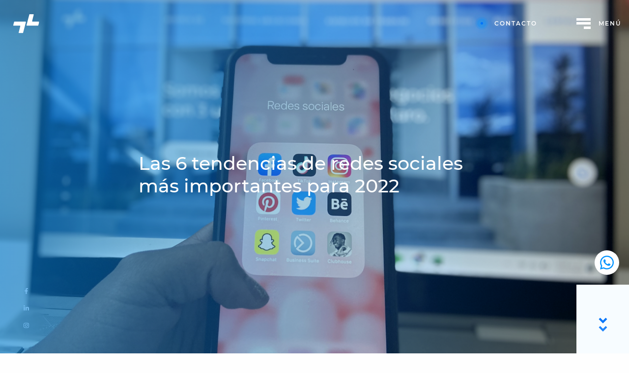

--- FILE ---
content_type: text/html; charset=UTF-8
request_url: https://gpd-businesscenter.com/las-6-tendencias-de-redes-sociales-mas-importantes-para-2022/
body_size: 12440
content:
<!DOCTYPE html>
<html lang="es">
<head>
        <meta charset="UTF-8">
    <meta name="keywords" content="">
    <meta name="author" content="Edgar Olivas Guzmán">
    <meta name="viewport" content="width=device-width, initial-scale=1">
    <meta http-equiv="X-UA-Compatible" content="IE=edge" />
    
    <!-- BASIC OG -->
    <meta name="keywords" content="Renta de oficinas queretaro, Renta de oficinas, Work spaces queretaro, Work spaces, Meeting room queretaro, Salas de juntas, Oficinas virtuales queretaro, Oficinas virtuales, Coworking, Coworking querétaro, Oficinas todo incluido queretaro, Oficinas todo incluido, Renta sala de juntas queretaro, Networking queretaro, Networking, Oficinas amuebladas, Oficinas amuebladas querétaro" />
    <meta name="copyright" content="GPD">
    <meta name="language" content="ES">
    <meta name="robots" content="index,follow" />
    <meta name="author" content="Canalla Agency | Alejandro Villagomez (jandrovr) | Edgar Olivas Guzmán (TankDesing) | Pamela Perez (Pam)">
    <meta name="url" content="https://gpd-businesscenter.com/">
    <meta name="identifier-URL" content="https://gpd-businesscenter.com/">
    <meta name="revisit-after" content="1 days">
    <meta name="coverage" content="Worldwide">
    <meta name="distribution" content="Global">
    <meta name="rating" content="General">
    <!-- BASIC OG -->

    <!-- Verification Facebook -->
    <meta name="facebook-domain-verification" content="zx6zcpel7a3o516v0s0j842flpkog9" />
    <!-- Verification Facebook -->
        
    <!-- Facebook Pixel Code -->
    
	<!-- ChatO -->
	<!--
	<script src="https://studio.thegurucompany.com/assets/modules/channel-web/inject.js"></script>
	<script>
	window.chatoWebChat.init({
		host: 'https://studio.thegurucompany.com',
		botId: 'gpdv2',
		showConversationsButton: false,
		enableTranscriptDownload: false,
		enableReset: false,
		extraStylesheet: '/assets/modules/channel-web/gpd.css',
		botName: 'GPD'
	});
	</script>
	-->
    <noscript><img height="1" width="1" style="display:none"
    src="https://www.facebook.com/tr?id=221054512977495&ev=PageView&noscript=1"
    /></noscript>
    <!-- End Facebook Pixel Code -->

    <!-- WHATSAPP -->
    <meta property="og:image"          content="https://gpd-businesscenter.com/wp-content/uploads/2022/01/IMG_1026-150x150.png" />
    <meta property="og:image:alt"      content="" />
    <meta property="og:image:width"    content="300" />
    <meta property="og:image:height"   content="300" />
    <!-- WHATSAPP -->

    <link rel="apple-touch-icon" sizes="180x180" href="https://gpd-businesscenter.com/favicon/apple-touch-icon.png">
    <link rel="icon" type="image/png" sizes="32x32" href="https://gpd-businesscenter.com/favicon/favicon-32x32.png">
    <link rel="icon" type="image/png" sizes="16x16" href="https://gpd-businesscenter.com/favicon/favicon-16x16.png">
    <link rel="mask-icon" href="https://gpd-businesscenter.com/favicon/safari-pinned-tab.svg" color="#f0a288">
    <link rel="shortcut icon" href="https://gpd-businesscenter.com/favicon/favicon.ico">
    <link rel="manifest" href="https://gpd-businesscenter.com/favicon/site.webmanifest"> 
    <meta name="msapplication-TileColor" content="#ffffff">
    <meta name="msapplication-config" content="https://gpd-businesscenter.com/favicon/browserconfig.xml">
    <meta name="theme-color" content="#ffffff">
    
	
	<meta name='robots' content='index, follow, max-image-preview:large, max-snippet:-1, max-video-preview:-1' />
	
	
	<!-- This site is optimized with the Yoast SEO plugin v20.1 - https://yoast.com/wordpress/plugins/seo/ -->
	<link media="all" href="https://gpd-businesscenter.com/wp-content/cache/autoptimize/css/autoptimize_debdb6e3de23c0972b0f027488869f74.css" rel="stylesheet"><title>GPD Bussiness Center | blog | Las 6 tendencias de redes sociales más importantes para 2022</title>
	<link rel="canonical" href="https://gpd-businesscenter.com/las-6-tendencias-de-redes-sociales-mas-importantes-para-2022/" />
	<meta property="og:locale" content="es_MX" />
	<meta property="og:type" content="article" />
	<meta property="og:title" content="GPD Bussiness Center | blog | Las 6 tendencias de redes sociales más importantes para 2022" />
	<meta property="og:description" content="Sabemos que actualmente las redes sociales deben estar dentro de nuestra estrategia de marketing y este nuevo año se espera una gran evolución..." />
	<meta property="og:url" content="https://gpd-businesscenter.com/las-6-tendencias-de-redes-sociales-mas-importantes-para-2022/" />
	<meta property="og:site_name" content="GPD Bussiness Center" />
	<meta property="article:publisher" content="https://www.facebook.com/GPDBusinessCenter/" />
	<meta property="article:published_time" content="2022-01-14T19:03:23+00:00" />
	<meta property="article:modified_time" content="2022-01-14T19:05:47+00:00" />
	<meta property="og:image" content="https://gpd-businesscenter.com/wp-content/uploads/2022/01/IMG_1026-1024x755.png" />
	<meta property="og:image:width" content="1024" />
	<meta property="og:image:height" content="755" />
	<meta property="og:image:type" content="image/png" />
	<meta name="author" content="EditorGPD" />
	<meta name="twitter:card" content="summary_large_image" />
	<meta name="twitter:creator" content="@gpd_businessc" />
	<meta name="twitter:site" content="@gpd_businessc" />
	<meta name="twitter:label1" content="Escrito por" />
	<meta name="twitter:data1" content="EditorGPD" />
	<meta name="twitter:label2" content="Tiempo de lectura" />
	<meta name="twitter:data2" content="4 minutos" />
	<script type="application/ld+json" class="yoast-schema-graph">{"@context":"https://schema.org","@graph":[{"@type":"WebPage","@id":"https://gpd-businesscenter.com/las-6-tendencias-de-redes-sociales-mas-importantes-para-2022/","url":"https://gpd-businesscenter.com/las-6-tendencias-de-redes-sociales-mas-importantes-para-2022/","name":"GPD Bussiness Center | blog | Las 6 tendencias de redes sociales más importantes para 2022","isPartOf":{"@id":"https://gpd-businesscenter.com/#website"},"primaryImageOfPage":{"@id":"https://gpd-businesscenter.com/las-6-tendencias-de-redes-sociales-mas-importantes-para-2022/#primaryimage"},"image":{"@id":"https://gpd-businesscenter.com/las-6-tendencias-de-redes-sociales-mas-importantes-para-2022/#primaryimage"},"thumbnailUrl":"https://gpd-businesscenter.com/wp-content/uploads/2022/01/IMG_1026.png","datePublished":"2022-01-14T19:03:23+00:00","dateModified":"2022-01-14T19:05:47+00:00","author":{"@id":"https://gpd-businesscenter.com/#/schema/person/ddbb45bff80a9663c6d9b6cca9b61ace"},"breadcrumb":{"@id":"https://gpd-businesscenter.com/las-6-tendencias-de-redes-sociales-mas-importantes-para-2022/#breadcrumb"},"inLanguage":"es","potentialAction":[{"@type":"ReadAction","target":["https://gpd-businesscenter.com/las-6-tendencias-de-redes-sociales-mas-importantes-para-2022/"]}]},{"@type":"ImageObject","inLanguage":"es","@id":"https://gpd-businesscenter.com/las-6-tendencias-de-redes-sociales-mas-importantes-para-2022/#primaryimage","url":"https://gpd-businesscenter.com/wp-content/uploads/2022/01/IMG_1026.png","contentUrl":"https://gpd-businesscenter.com/wp-content/uploads/2022/01/IMG_1026.png","width":3424,"height":2525},{"@type":"BreadcrumbList","@id":"https://gpd-businesscenter.com/las-6-tendencias-de-redes-sociales-mas-importantes-para-2022/#breadcrumb","itemListElement":[{"@type":"ListItem","position":1,"name":"Home","item":"https://gpd-businesscenter.com/"},{"@type":"ListItem","position":2,"name":"Las 6 tendencias de redes sociales más importantes para 2022"}]},{"@type":"WebSite","@id":"https://gpd-businesscenter.com/#website","url":"https://gpd-businesscenter.com/","name":"GPD Bussiness Center","description":"GPD Business Center Renta de Oficinas Físicas, Oficinas Virtuales y Salas de Juntas Premium en Querétaro. Contamos con 3 ubicaciones en las mejores zonas de Querétaro ANTEA, CENTRAL PARK Y BERNARDO QUINTANA.","potentialAction":[{"@type":"SearchAction","target":{"@type":"EntryPoint","urlTemplate":"https://gpd-businesscenter.com/?s={search_term_string}"},"query-input":"required name=search_term_string"}],"inLanguage":"es"},{"@type":"Person","@id":"https://gpd-businesscenter.com/#/schema/person/ddbb45bff80a9663c6d9b6cca9b61ace","name":"EditorGPD","image":{"@type":"ImageObject","inLanguage":"es","@id":"https://gpd-businesscenter.com/#/schema/person/image/","url":"https://secure.gravatar.com/avatar/9eae354b44cf4e0aa2120e59fbae34ee490235251836ae42eda1dbf557212df2?s=96&d=mm&r=g","contentUrl":"https://secure.gravatar.com/avatar/9eae354b44cf4e0aa2120e59fbae34ee490235251836ae42eda1dbf557212df2?s=96&d=mm&r=g","caption":"EditorGPD"},"url":"https://gpd-businesscenter.com/author/editorgpd/"}]}</script>
	<!-- / Yoast SEO plugin. -->


<link rel="alternate" type="application/rss+xml" title="GPD Bussiness Center &raquo; Feed" href="https://gpd-businesscenter.com/feed/" />
<link rel="alternate" type="application/rss+xml" title="GPD Bussiness Center &raquo; RSS de los comentarios" href="https://gpd-businesscenter.com/comments/feed/" />
<link rel="alternate" type="application/rss+xml" title="GPD Bussiness Center &raquo; Las 6 tendencias de redes sociales más importantes para 2022 RSS de los comentarios" href="https://gpd-businesscenter.com/las-6-tendencias-de-redes-sociales-mas-importantes-para-2022/feed/" />
		<!-- This site uses the Google Analytics by MonsterInsights plugin v9.11.1 - Using Analytics tracking - https://www.monsterinsights.com/ -->
							<script src="//www.googletagmanager.com/gtag/js?id=G-LN3QKJ18JR"  data-cfasync="false" data-wpfc-render="false" async></script>
			<script data-cfasync="false" data-wpfc-render="false">
				var mi_version = '9.11.1';
				var mi_track_user = true;
				var mi_no_track_reason = '';
								var MonsterInsightsDefaultLocations = {"page_location":"https:\/\/gpd-businesscenter.com\/las-6-tendencias-de-redes-sociales-mas-importantes-para-2022\/"};
								if ( typeof MonsterInsightsPrivacyGuardFilter === 'function' ) {
					var MonsterInsightsLocations = (typeof MonsterInsightsExcludeQuery === 'object') ? MonsterInsightsPrivacyGuardFilter( MonsterInsightsExcludeQuery ) : MonsterInsightsPrivacyGuardFilter( MonsterInsightsDefaultLocations );
				} else {
					var MonsterInsightsLocations = (typeof MonsterInsightsExcludeQuery === 'object') ? MonsterInsightsExcludeQuery : MonsterInsightsDefaultLocations;
				}

								var disableStrs = [
										'ga-disable-G-LN3QKJ18JR',
									];

				/* Function to detect opted out users */
				function __gtagTrackerIsOptedOut() {
					for (var index = 0; index < disableStrs.length; index++) {
						if (document.cookie.indexOf(disableStrs[index] + '=true') > -1) {
							return true;
						}
					}

					return false;
				}

				/* Disable tracking if the opt-out cookie exists. */
				if (__gtagTrackerIsOptedOut()) {
					for (var index = 0; index < disableStrs.length; index++) {
						window[disableStrs[index]] = true;
					}
				}

				/* Opt-out function */
				function __gtagTrackerOptout() {
					for (var index = 0; index < disableStrs.length; index++) {
						document.cookie = disableStrs[index] + '=true; expires=Thu, 31 Dec 2099 23:59:59 UTC; path=/';
						window[disableStrs[index]] = true;
					}
				}

				if ('undefined' === typeof gaOptout) {
					function gaOptout() {
						__gtagTrackerOptout();
					}
				}
								window.dataLayer = window.dataLayer || [];

				window.MonsterInsightsDualTracker = {
					helpers: {},
					trackers: {},
				};
				if (mi_track_user) {
					function __gtagDataLayer() {
						dataLayer.push(arguments);
					}

					function __gtagTracker(type, name, parameters) {
						if (!parameters) {
							parameters = {};
						}

						if (parameters.send_to) {
							__gtagDataLayer.apply(null, arguments);
							return;
						}

						if (type === 'event') {
														parameters.send_to = monsterinsights_frontend.v4_id;
							var hookName = name;
							if (typeof parameters['event_category'] !== 'undefined') {
								hookName = parameters['event_category'] + ':' + name;
							}

							if (typeof MonsterInsightsDualTracker.trackers[hookName] !== 'undefined') {
								MonsterInsightsDualTracker.trackers[hookName](parameters);
							} else {
								__gtagDataLayer('event', name, parameters);
							}
							
						} else {
							__gtagDataLayer.apply(null, arguments);
						}
					}

					__gtagTracker('js', new Date());
					__gtagTracker('set', {
						'developer_id.dZGIzZG': true,
											});
					if ( MonsterInsightsLocations.page_location ) {
						__gtagTracker('set', MonsterInsightsLocations);
					}
										__gtagTracker('config', 'G-LN3QKJ18JR', {"forceSSL":"true","link_attribution":"true"} );
										window.gtag = __gtagTracker;										(function () {
						/* https://developers.google.com/analytics/devguides/collection/analyticsjs/ */
						/* ga and __gaTracker compatibility shim. */
						var noopfn = function () {
							return null;
						};
						var newtracker = function () {
							return new Tracker();
						};
						var Tracker = function () {
							return null;
						};
						var p = Tracker.prototype;
						p.get = noopfn;
						p.set = noopfn;
						p.send = function () {
							var args = Array.prototype.slice.call(arguments);
							args.unshift('send');
							__gaTracker.apply(null, args);
						};
						var __gaTracker = function () {
							var len = arguments.length;
							if (len === 0) {
								return;
							}
							var f = arguments[len - 1];
							if (typeof f !== 'object' || f === null || typeof f.hitCallback !== 'function') {
								if ('send' === arguments[0]) {
									var hitConverted, hitObject = false, action;
									if ('event' === arguments[1]) {
										if ('undefined' !== typeof arguments[3]) {
											hitObject = {
												'eventAction': arguments[3],
												'eventCategory': arguments[2],
												'eventLabel': arguments[4],
												'value': arguments[5] ? arguments[5] : 1,
											}
										}
									}
									if ('pageview' === arguments[1]) {
										if ('undefined' !== typeof arguments[2]) {
											hitObject = {
												'eventAction': 'page_view',
												'page_path': arguments[2],
											}
										}
									}
									if (typeof arguments[2] === 'object') {
										hitObject = arguments[2];
									}
									if (typeof arguments[5] === 'object') {
										Object.assign(hitObject, arguments[5]);
									}
									if ('undefined' !== typeof arguments[1].hitType) {
										hitObject = arguments[1];
										if ('pageview' === hitObject.hitType) {
											hitObject.eventAction = 'page_view';
										}
									}
									if (hitObject) {
										action = 'timing' === arguments[1].hitType ? 'timing_complete' : hitObject.eventAction;
										hitConverted = mapArgs(hitObject);
										__gtagTracker('event', action, hitConverted);
									}
								}
								return;
							}

							function mapArgs(args) {
								var arg, hit = {};
								var gaMap = {
									'eventCategory': 'event_category',
									'eventAction': 'event_action',
									'eventLabel': 'event_label',
									'eventValue': 'event_value',
									'nonInteraction': 'non_interaction',
									'timingCategory': 'event_category',
									'timingVar': 'name',
									'timingValue': 'value',
									'timingLabel': 'event_label',
									'page': 'page_path',
									'location': 'page_location',
									'title': 'page_title',
									'referrer' : 'page_referrer',
								};
								for (arg in args) {
																		if (!(!args.hasOwnProperty(arg) || !gaMap.hasOwnProperty(arg))) {
										hit[gaMap[arg]] = args[arg];
									} else {
										hit[arg] = args[arg];
									}
								}
								return hit;
							}

							try {
								f.hitCallback();
							} catch (ex) {
							}
						};
						__gaTracker.create = newtracker;
						__gaTracker.getByName = newtracker;
						__gaTracker.getAll = function () {
							return [];
						};
						__gaTracker.remove = noopfn;
						__gaTracker.loaded = true;
						window['__gaTracker'] = __gaTracker;
					})();
									} else {
										console.log("");
					(function () {
						function __gtagTracker() {
							return null;
						}

						window['__gtagTracker'] = __gtagTracker;
						window['gtag'] = __gtagTracker;
					})();
									}
			</script>
							<!-- / Google Analytics by MonsterInsights -->
		




















<script data-cfasync="false" data-wpfc-render="false" id='monsterinsights-frontend-script-js-extra'>/* <![CDATA[ */
var monsterinsights_frontend = {"js_events_tracking":"true","download_extensions":"doc,pdf,ppt,zip,xls,docx,pptx,xlsx","inbound_paths":"[{\"path\":\"\\\/go\\\/\",\"label\":\"affiliate\"},{\"path\":\"\\\/recommend\\\/\",\"label\":\"affiliate\"}]","home_url":"https:\/\/gpd-businesscenter.com","hash_tracking":"false","v4_id":"G-LN3QKJ18JR"};/* ]]> */
</script>





<link rel="https://api.w.org/" href="https://gpd-businesscenter.com/wp-json/" /><link rel="alternate" title="JSON" type="application/json" href="https://gpd-businesscenter.com/wp-json/wp/v2/posts/649" /><link rel="EditURI" type="application/rsd+xml" title="RSD" href="https://gpd-businesscenter.com/xmlrpc.php?rsd" />

<link rel='shortlink' href='https://gpd-businesscenter.com/?p=649' />
<link rel="alternate" title="oEmbed (JSON)" type="application/json+oembed" href="https://gpd-businesscenter.com/wp-json/oembed/1.0/embed?url=https%3A%2F%2Fgpd-businesscenter.com%2Flas-6-tendencias-de-redes-sociales-mas-importantes-para-2022%2F" />
<link rel="alternate" title="oEmbed (XML)" type="text/xml+oembed" href="https://gpd-businesscenter.com/wp-json/oembed/1.0/embed?url=https%3A%2F%2Fgpd-businesscenter.com%2Flas-6-tendencias-de-redes-sociales-mas-importantes-para-2022%2F&#038;format=xml" />
        <!-- SCRPITS INTERNOS -->
	

    <!-- <script async defer crossorigin="anonymous" src="https://connect.facebook.net/es_ES/sdk.js#xfbml=1&version=v4.0"></script> -->
<!-- Facebook Pixel Code -->
<!-- <script>
 !function(f,b,e,v,n,t,s)
 {if(f.fbq)return;n=f.fbq=function(){n.callMethod?
 n.callMethod.apply(n,arguments):n.queue.push(arguments)};
 if(!f._fbq)f._fbq=n;n.push=n;n.loaded=!0;n.version='2.0';
 n.queue=[];t=b.createElement(e);t.async=!0;
 t.src=v;s=b.getElementsByTagName(e)[0];
 s.parentNode.insertBefore(t,s)}(window, document,'script',
 'https://connect.facebook.net/en_US/fbevents.js');
 fbq('init', '1254548134946355');
 fbq('track', 'PageView');
</script>
<noscript><img height="1" width="1" style="display:none"
 src="https://www.facebook.com/tr?id=1254548134946355&ev=PageView&noscript=1"
/></noscript> -->
<!-- End Facebook Pixel Code -->
</head>
<body style="width: 100vw;">
    <div id="fb-root"></div>
    <div class="alineador"></div>
        <!-- FIXED HEADER -->
<header>
    <!-- NAV BAR -->
    <div id="objMovil" class="navbar">
        <div class="grid-container full">
        <div class="contenedor-modal-contacto">
           
    <div class="contenido-contacto grid-x">
        <div class="contenedor-logo" data-name="open_modal_contacto">
           <a href="#"><img src="https://gpd-businesscenter.com/wp-content/themes/gpd/assets/images/close.svg" alt="logo"></a>
        </div>
        <div class="small-12 cell "><h2 class="h2-PtSerif titulo-modal">Contacto</h2></div>
        <div class="small-12 medium-6 cell">
            <form id="formContacto" action="#" method="post" class="grid-x align-left">
                <input type="hidden" value="0" name="meInteresa">
                <div id="contenedor-input-nombre" class="contenedor-input small-12 cell ">
                    <label>NOMBRE</label>
                    <input name="nombre" placeholder="*Campo requerido" type="text" value="" required>
                </div>
                <div id="contenedor-input-correo" class="contenedor-input small-12 cell grid-x ">
                    <div class="small-12 medium-6">
                        <label>CORREO</label>
                        <input name="correo" placeholder="*Campo requerido" type="email" value="" required>
                    </div>
                    <div id="contenedor-input-telefono" class="contenedor-input contenedor-input-telefono small-12 medium-6 cell">
                        <label>TELÉFONO</label>
                        <input name="telefono" placeholder="*Campo requerido" type="text" value="" required>
                    </div>
                </div>
                <div id="contenedor-input-empresa" class="contenedor-input small-12 cell">
                    <label>EMPRESA</label>
                    <input name="empresa" placeholder="*Campo requerido"  type="text" value="" required>
                </div>
                <div id="contenedor-input-mensaje" class="contenedor-input small-12 cell mesaje-contacto">
                    <label>MENSAJE</label>
                    <p><textarea name="mensaje" placeholder="*Campo requerido" maxlength="500" required></textarea> </p>
                </div>
                <div class="contenedor-input contenedor-input-enviar small-12 medium-4 cell" >
                    <input id="btnContacto" name="enviar" type="submit" value="Enviar">
                </div>
            </form>
        </div>
        <div class="small-12 medium-6 cell grid-x ">
            <div class="small-12 cell grid-y contenedor-direcciones">
                            <div class="contenido-direccion small-4 cell">
                    <h3>Antea</h3>
                    <p>Av Antea 1088, <br/>Col. Jurica, C.P. 76100, <br/>Santiago de Querétaro, Qro.</p>
                    <p>Tel: 442 690 6200</p>
                </div>
                            <div class="contenido-direccion small-4 cell">
                    <h3>Bernardo Quintana</h3>
                    <p>Av. Corregidora Nte. 1116 - PH, <br/>Col. Arboledas, C.P. 76140, <br/>Santiago de Querétaro, Qro.</p>
                    <p>Tel: 442 690 6200</p>
                </div>
                            <div class="contenido-direccion small-4 cell">
                    <h3></h3>
                    <p></p>
                    <p>Tel: 442 690 6200</p>
                </div>
                            <div class="contenido-direccion small-4 cell">
                    <h3>Central Park</h3>
                    <p>Av. Armando Birlain Shaffler 2001 - Corporativo 2 Piso 14, <br/>Col. Centro Sur, C.P. 76090, <br/>Santiago de Querétaro, Qro.</p>
                    <p>Tel: 442 690 6200</p>
                </div>
                            <div class="contenido-direccion small-4 cell">
                    <h3>El Refugio</h3>
                    <p>Anillo Vial II, Anillo Vial Fray Junípero Serra 9200,<br/>Fraccionamiento Residencial El Refugio, <br/>C.P. 76146 Santiago de Querétaro, Qro.</p>
                    <p>Tel: 442 690 6200</p>
                </div>
                        </div>
        </div>
    </div>
</div>
<div class="contenedor-modal-meInteresa-padre ">
    <div class="contenedor-modal-meInteresa ">
        <div class="contenedor-close" data-btnMeInteresa>
            <img src="https://gpd-businesscenter.com/wp-content/themes/gpd/assets/images/close.svg" alt="logo">
        </div> 
        <div class="contenedor-form">
            <h2 class="h2-PtSerif titulo-modal">Déjanos tus datos y un asesor te contactará.</h2>
            <form id="formContactoMI" method="post">
                <input type="hidden" value="1" name="meInteresa">
                <div class="contenedor-input">
                    <label>NOMBRE</label>
                    <input  name="nombre" placeholder="*Campo requerido" type="text" value="" required="">
                </div>
                <div class="contenedor-input">
                    <label>CORREO</label>
                    <input name="correo" placeholder="*Campo requerido" type="email" value="" required>
                </div>
                <div class="contenedor-input">
                    <label>TELÉFONO</label>
                    <input  name="telefono" placeholder="*Campo requerido" type="text" value="" required>
                </div>
                <div class="contenedor-input contenedor-input-enviar" >
                    <input id="btnContactoMI" name="enviar" type="submit" value="Enviar">
                </div>
            </form>
        </div>
    </div>
</div>
<a class="contenedor-btn-whats" href="https://api.whatsapp.com/send?phone=524424530810" target="_blank">
    <div class="btn-whats">
        <img src="https://gpd-businesscenter.com/wp-content/themes/gpd/assets/images/whatsapp.svg" alt="whatsapp">
        <span>CONTÁCTANOS POR WHATSAPP</span>
    </div>
</a>
            <div class="grid-x">
                <div class="small-2 medium-1 cell"> 
                    <!-- data-aos="fade-down" data-aos-easing="ease-out-cubic" data-aos-delay="100" data-aos-duration="800" -->
                    <a class="logo logo-color" href="https://gpd-businesscenter.com">
                        <img src="https://gpd-businesscenter.com/wp-content/themes/gpd/assets/images/logotipo.svg" alt="" >
                        
                    </a>
                </div>
                <div class="small-8 medium-10 rigth cell contenedor-contacto">
                    <!-- data-aos="fade-down" data-aos-easing="ease-out-cubic" data-aos-delay="200" data-aos-duration="800" -->
                    <div class="menu-temp">
                                                    <div onclick='Url("https:\/\/gpd-businesscenter.com\/acerca-de\/")'  class="item-menu-temp"><span>Acerca de</span></div>
                                                    <div onclick='Url("https:\/\/gpd-businesscenter.com\/ubicaciones\/")'  class="item-menu-temp"><span>Nuestras ubicaciones</span></div>
                                                    <div onclick='Url("https:\/\/gpd-businesscenter.com\/espacios-de-trabajo\/")'  class="item-menu-temp"><span>Espacios de trabajo</span></div>
                                                    <div onclick='Url("https:\/\/gpd-businesscenter.com\/beneficios\/")'  class="item-menu-temp"><span>Beneficios</span></div>
                                                    <div onclick='Url("https:\/\/gpd-businesscenter.com\/blog\/")'  class="item-menu-temp"><span>Blog</span></div>
                         
                        <div class="item-menu-temp end" data-name="open_modal_contacto">CONTACTO</div>
                    </div>
                    <div class="flexRow" data-name="open_modal_contacto">
                        <div class="marker blue"></div>
                    </div>
                    <button class="btn-line-left" data-name="open_modal_contacto">
                        <span id="contacto-color" class="textNavbar">CONTACTO</span>
                    </button>
                </div>
                <div class="cell small-2 medium-1 center">
                    <!-- data-aos="fade-down" data-aos-easing="ease-out-cubic" data-aos-delay="300" data-aos-duration="800" -->
                    <!-- <button class="hamburger" type="button"> -->
                        <div id="hamburguer-color" class="hamburguer_menu" data-open_modal_menu>
                            <div class="line hamburguer_menu_white"></div>
                            <div class="line hamburguer_menu_white"></div>
                            <div class="line hamburguer_menu_white"></div>
                            <div class="line hamburguer_menu_white"></div>
                            <div class="line hamburguer_menu_white"></div>
                        </div>
                        <div id="menu-text" class="text-temp hide-for-small-only" data-open_modal_menu>
                            MENÚ
                        </div>
                    <!-- </button> -->
                </div>
            </div>
        </div>
    </div>
    <!-- SOCIALES Y CONTACTO -->
     
    <div class="social_contact">
        <div class="contenido_socials">
            <!-- <div class="content-text content-pagination-slider">
                <div class="rotate swiper-pagination"></div>
            </div> -->
            <div class="content-text">
                <p class=""><span><a href="https://www.facebook.com/GPDBusinessCenter" target="_blank" class="textBtn" rel="noopener noreferrer"><i class="fab fa-facebook-f"></i></a></span></p>
            </div>
            <div class="content-text">
                <p class=""><span><a href="https://www.linkedin.com/company/gpd-business-center/" target="_blank" class="textBtn" rel="noopener noreferrer"><i class="fab fa-linkedin-in"></i></a></span></p>
            </div>
            <!-- <div class="content-text">
                <p class=""><span><a href="" target="_blank" class="textBtn" rel="noopener noreferrer"><i class="fab fa-twitter"></i></a></span></p>
            </div> -->
            <div class="content-text">
                <p class=""><span><a href="https://www.instagram.com/gpd_business_center/" target="_blank" class="textBtn" rel="noopener noreferrer"><i class="fab fa-instagram"></i></a></span></p>
            </div>
        </div>
    </div>

</header>

<!-- MODAL MENU -->
<div class="contenedor-modal-menu">
    <header>
        <!-- NAVBAR MENU -->
        <div class="navbar">
            <div class="grid-container full">
                <div class="grid-x">
                    <div class="small-2 medium-1 cell"> 
                        <!-- data-aos="fade-down" data-aos-easing="ease-out-cubic" data-aos-delay="100" data-aos-duration="800" -->
                        <a class="logo logo-color" href="https://gpd-businesscenter.com">
                            <img src="https://gpd-businesscenter.com/wp-content/themes/gpd/assets/images/logotipo.svg" alt="" >
                        </a>
                    </div>
                    <div class="small-8 medium-10 rigth cell">
                         
                    </div>
                    <div class="cell small-2 medium-1 center">
                            <div class="contenedor-logo" data-open_modal_menu>
                                <img src="https://gpd-businesscenter.com/wp-content/themes/gpd/assets/images/close.svg" alt="logo">
                            </div>
                            <span class="text-temp hide-for-small-only" data-open_modal_menu>CERRAR</span>
                    </div>
                </div>
            </div>
        </div>
    </header>

    <div class="container_menu">
        <div class="menu_content modal-nav">
            <ul class="menu_modal_items">
                                        
                <li data-hover-image="0"
                    class="item_menu ">
                    <div class="contenedor-item-menu">
                        <a class="item-menu item-menu-style "
                            href="https://gpd-businesscenter.com/acerca-de/">
                            Acerca de                        </a>
                                            </div>
                    <div id="sb34" class="contenedor-subMenu">
                                            
                    </div>
                </li>

                                        
                <li data-hover-image="1"
                    class="item_menu ">
                    <div class="contenedor-item-menu">
                        <a class="item-menu item-menu-style "
                            href="https://gpd-businesscenter.com/ubicaciones/">
                            Nuestras ubicaciones                        </a>
                                            </div>
                    <div id="sb45" class="contenedor-subMenu">
                                            
                    </div>
                </li>

                                        
                <li data-hover-image="2"
                    class="item_menu ">
                    <div class="contenedor-item-menu">
                        <a class="item-menu item-menu-style "
                            href="https://gpd-businesscenter.com/espacios-de-trabajo/">
                            Espacios de trabajo                        </a>
                                                    <div class="contenedor-flecha show-for-small-only"><img id="f42" class="flecha-menu" onclick="collapsedSubMenu(42)" src="https://gpd-businesscenter.com/wp-content/themes/gpd/assets/images/centralpark/flecha_abajo.svg" alt="" ></div>
                                            </div>
                    <div id="sb42" class="contenedor-subMenu">
                        <span  onclick="location.href=&apos;https://gpd-businesscenter.com/oficinas-fisicas/?servicio=1&apos;">Oficinas físicas</span><span  onclick="location.href=&apos;https://gpd-businesscenter.com/oficinas-virtuales/?servicio=3&apos;">Oficinas virtuales</span><span  onclick="location.href=&apos;https://gpd-businesscenter.com/salas-de-juntas/?servicio=2&apos;">Salas de juntas</span>                    
                    </div>
                </li>

                                        
                <li data-hover-image="3"
                    class="item_menu ">
                    <div class="contenedor-item-menu">
                        <a class="item-menu item-menu-style "
                            href="https://gpd-businesscenter.com/beneficios/">
                            Beneficios                        </a>
                                            </div>
                    <div id="sb46" class="contenedor-subMenu">
                                            
                    </div>
                </li>

                                        
                <li data-hover-image="4"
                    class="item_menu ">
                    <div class="contenedor-item-menu">
                        <a class="item-menu item-menu-style "
                            href="https://gpd-businesscenter.com/blog/">
                            Blog                        </a>
                                            </div>
                    <div id="sb38" class="contenedor-subMenu">
                                            
                    </div>
                </li>

                            </ul>        
        </div>
        
        <!-- IMAGENES MENU -->
        <div class="contenedor_imagenes">
                        <div id="data_image_page" class="menu__display preloadImage noLoadMobile" data-type="background" data-imgMovil="https://gpd-businesscenter.com/wp-content/uploads/2020/01/Oficinas-virtuales-queretaro-inicio.jpg" data-imgDesk="https://gpd-businesscenter.com/wp-content/uploads/2020/01/Oficinas-virtuales-queretaro-inicio.jpg">
                                <div class="menu__display-image preloadImage noLoadMobile" data-type="background" data-imgMovil="https://gpd-businesscenter.com/wp-content/uploads/2020/01/Oficinas-virtuales-queretaro-Acerca-de.jpg" data-imgDesk="https://gpd-businesscenter.com/wp-content/uploads/2020/01/Oficinas-virtuales-queretaro-Acerca-de.jpg">
                    <div class="menu__display-contentImage hide-for-small-only">
                        <h3>Acerca de</h3>
                        <h4>GPD nace con la idea de crear espacios ya sea para oficinas privadas, virtuales o compartidas en donde te puedas integrar al mundo empresarial y compartir estos espacios con otras empresas.</h4>
                    </div>
                </div>
                                <div class="menu__display-image preloadImage noLoadMobile" data-type="background" data-imgMovil="https://gpd-businesscenter.com/wp-content/uploads/2020/01/Oficinas-virtuales-queretaro-nuestras-ubicaciones.jpg" data-imgDesk="https://gpd-businesscenter.com/wp-content/uploads/2020/01/Oficinas-virtuales-queretaro-nuestras-ubicaciones.jpg">
                    <div class="menu__display-contentImage hide-for-small-only">
                        <h3>Nuestras ubicaciones</h3>
                        <h4>Nos encontramos en áreas estratégicas de la ciudad que benefician a tu empresa y clientes. </h4>
                    </div>                    
                </div>
                                <div class="menu__display-image preloadImage noLoadMobile" data-type="background" data-imgMovil="https://gpd-businesscenter.com/wp-content/uploads/2020/01/Oficinas-virtuales-queretaro-servicios.jpg" data-imgDesk="https://gpd-businesscenter.com/wp-content/uploads/2020/01/Oficinas-virtuales-queretaro-servicios.jpg">
                    <div class="menu__display-contentImage hide-for-small-only">
                        <h3>Espacios de trabajo</h3>
                        <h4>En GPD encontrarás las mejores oficinas para que cierres cualquier tipo de negocio.</h4>
                    </div>                    
                </div>
                                <div class="menu__display-image preloadImage noLoadMobile" data-type="background" data-imgMovil="https://gpd-businesscenter.com/wp-content/uploads/2020/01/Oficinas-virtuales-queretaro-beneficios.jpg" data-imgDesk="https://gpd-businesscenter.com/wp-content/uploads/2020/01/Oficinas-virtuales-queretaro-beneficios.jpg">
                    <div class="menu__display-contentImage hide-for-small-only">
                        <h3>Beneficios</h3>
                        <h4>Contamos con las mejores ubicaciones de la ciudad. Nuestras oficinas All Inclusive es justo lo que necesitas para alcanzar tus metas. </h4>
                    </div>                    
                </div>
                                <div class="menu__display-image preloadImage noLoadMobile" data-type="background" data-imgMovil="https://gpd-businesscenter.com/wp-content/uploads/2020/01/Oficinas-virtuales-queretaro-blog.jpg" data-imgDesk="https://gpd-businesscenter.com/wp-content/uploads/2020/01/Oficinas-virtuales-queretaro-blog.jpg">
                    <div class="menu__display-contentImage hide-for-small-only">
                        <h3>Blog</h3>
                        <h4>Todo lo que necesitas saber sobre el mundo del emprendimiento. Mantente al día sobre las últimas aplicaciones y tecnología para hacer crecer tu negocio. </h4>
                    </div>                    
                </div>
            </div>
        </div>        
    </div>
</div>
<!-- Full Blog -->
<div id="bloque-inicial" class="bloque-full data-color-menu" data-color-menu="Lw-Pw-Sw-Cw-Hw-Mw" data-color-menu-small="Lw-Pw-Sw-Cw-Hw-Mw">
    <div class="grid-container full">
        <div class="grid-x">
            <div class="cell small-12 large-12 content" style="background-image: url(https://gpd-businesscenter.com/wp-content/uploads/2022/01/IMG_1026.png)">
                <div class="plasta"></div>
                
                <div class="content-info">
                    <div class="info">
                        <div class="supertitle">
                            <h5 data-aos="fade-up" data-aos-easing="ease-out-cubic" data-aos-delay="100" data-aos-duration="800" data-aos-anchor-placement="top-bottom" class="text">14 enero 2022</h5>
                        </div>
                        <div class="title">
                            <h1 data-aos="fade-up" data-aos-easing="ease-out-cubic" data-aos-delay="200" data-aos-duration="800" data-aos-anchor-placement="top-bottom" class="h1-PtSerif">Las 6 tendencias de redes sociales más importantes para 2022</h1>
                        </div>

                    </div>
                </div>
            </div>
            <div class="scroll-container">
                <span class="scroll-text">Scroll</span>
                <div class="arrow">
                    <span></span>
                    <span></span>
                </div>
            </div>
        </div>
    </div>
</div><div class="sb">

<!-- Blog content -->
<div id="objInicio" class="contenedor-single-blog">
    <div id="objFixed" class="btn-regresar">
        <a  href="javascript:history.go(-1)">Regresara Blog</a>
    </div>
    <div class="grid-container">
        <div class="grid-x align-center">
            <div class="small-12 medium-8 cell contenido-post-blog"><!-- wp:paragraph {"fontSize":"medium"} -->
<p class="has-medium-font-size">Sabemos que actualmente las redes sociales deben estar dentro de nuestra estrategia de marketing y este nuevo año se espera una gran evolución de estas así que te traemos las tendencias para que puedas sacar provecho.</p>
<!-- /wp:paragraph -->

<!-- wp:list {"ordered":true,"fontSize":"medium"} -->
<ol class="has-medium-font-size"><li>Videomarketing / clips cortos</li></ol>
<!-- /wp:list -->

<!-- wp:paragraph {"fontSize":"medium"} -->
<p class="has-medium-font-size">En 2022, el 80% del tráfico global de internet procederá de la descarga y el visionado de contenido audiovisual. Es uno de los canales más efectivos para informar, educar y entretener a los usuarios.</p>
<!-- /wp:paragraph -->

<!-- wp:paragraph {"fontSize":"medium"} -->
<p class="has-medium-font-size">Este contenido no solo se reduce a videos de YouTube si no a otros canales para fomentar la interacción,. canales como Tik Tok, Instagram Reels, Facebook Watch, Twitch, entre otros.</p>
<!-- /wp:paragraph -->

<!-- wp:paragraph {"fontSize":"medium"} -->
<p class="has-medium-font-size">Los videos cortos han sido el contenido dominante en el 2021 y si aún no has empezado con el videomarketing estos son una buena manera de comenzar, puedes buscar inspiración para tu contenido en TikTok o los Reels de Instagram aún estás a tiempo.</p>
<!-- /wp:paragraph -->

<!-- wp:list {"ordered":true,"start":2,"fontSize":"medium"} -->
<ol start="2" class="has-medium-font-size"><li>Atención al cliente por Inbox y/o DM&nbsp;</li></ol>
<!-- /wp:list -->

<!-- wp:paragraph {"fontSize":"medium"} -->
<p class="has-medium-font-size">Nadie querrá hablar con tu marca por teléfono así cómo lo ves, los consumidores tienen más preguntas urgentes para las empresas que nunca. Y han descubierto que pueden obtener respuestas a esas preguntas de forma más cómoda utilizando las redes sociales.</p>
<!-- /wp:paragraph -->

<!-- wp:paragraph {"fontSize":"medium"} -->
<p class="has-medium-font-size">En una encuesta de Nielsen encargada por Facebook, el 64% de la gente dijo que prefería enviar un mensaje en lugar de llamar a una empresa. Y según Gartner, el 60% de todas las solicitudes de atención al cliente se gestionarán a través de canales digitales en 2023.</p>
<!-- /wp:paragraph -->

<!-- wp:paragraph {"fontSize":"medium"} -->
<p class="has-medium-font-size">Sin embargo, a pesar del aumento de la demanda, muchas organizaciones no están preparadas todavía para ofrecer una atención al cliente eficaz a través de las redes sociales. No seas una de estas empieza ya a pensar en una estrategia de atención al cliente en redes sociales.</p>
<!-- /wp:paragraph -->

<!-- wp:list {"ordered":true,"start":3,"fontSize":"medium"} -->
<ol start="3" class="has-medium-font-size"><li>Contenido generado por los usuarios</li></ol>
<!-- /wp:list -->

<!-- wp:paragraph {"fontSize":"medium"} -->
<p class="has-medium-font-size">El user generated content (UGC) es una herramienta en la que los clientes crean contenido de calidad para la marca, algunos ejemplos son las reseñas, las publicaciones que hacen en sus propias redes sociales utilizando un determinado hashtag, videos de unboxing del producto, etc. &nbsp; Estas son poderosas herramientas que te brinda ventajas importantes como:</p>
<!-- /wp:paragraph -->

<!-- wp:paragraph {"fontSize":"medium"} -->
<p class="has-medium-font-size">Impulsar la imagen de marca</p>
<!-- /wp:paragraph -->

<!-- wp:paragraph {"fontSize":"medium"} -->
<p class="has-medium-font-size">Mejorar el SEO de tu sitio web</p>
<!-- /wp:paragraph -->

<!-- wp:paragraph {"fontSize":"medium"} -->
<p class="has-medium-font-size">Mejorar la experiencia de usuario</p>
<!-- /wp:paragraph -->

<!-- wp:paragraph {"fontSize":"medium"} -->
<p class="has-medium-font-size">Los clientes valoran este tipo de interacciones, que ayudan a reforzar la prueba social antes de invertir en la compra de un producto o servicios.&nbsp;</p>
<!-- /wp:paragraph -->

<!-- wp:list {"ordered":true,"start":4,"fontSize":"medium"} -->
<ol start="4" class="has-medium-font-size"><li>Publicidad online inbound</li></ol>
<!-- /wp:list -->

<!-- wp:paragraph {"fontSize":"medium"} -->
<p class="has-medium-font-size">El futuro de la publicidad digital pasa por exponer a los usuarios únicamente a anuncios hiper relevantes haciendo uso de audiencias segmentadas. Por tanto, para llegar a nuevos leads y convertirlos en clientes, los especialistas en marketing de tu empresa necesitan comprender a fondo cómo se comportan sus clientes en el ámbito online. Solo así podrán utilizar esa información de forma inteligente para dar forma a la publicidad personalizada y dirigida.</p>
<!-- /wp:paragraph -->

<!-- wp:paragraph {"fontSize":"medium"} -->
<p class="has-medium-font-size">Lograrás llegar a los clientes adecuados, de la manera apropiada y en el momento preciso, potenciando los resultados de la publicidad digital.</p>
<!-- /wp:paragraph -->

<!-- wp:list {"ordered":true,"start":5,"fontSize":"medium"} -->
<ol start="5" class="has-medium-font-size"><li>Metaversos</li></ol>
<!-- /wp:list -->

<!-- wp:paragraph {"fontSize":"medium"} -->
<p class="has-medium-font-size">El CEO de Facebook no ha parado de hablar de crear un metaverso virtual y de su idea de convertir a los usuarios en avatares que participen en un metaverso de la compañía. De ahí el cambio de nombre que le ha dado a la empresa: Meta.</p>
<!-- /wp:paragraph -->

<!-- wp:paragraph {"fontSize":"medium"} -->
<p class="has-medium-font-size">Simular&nbsp; el mundo real como si de un videojuego se tratase es, de todas las tendencias para 2022, la más disruptiva.&nbsp;</p>
<!-- /wp:paragraph -->

<!-- wp:paragraph {"fontSize":"medium"} -->
<p class="has-medium-font-size">No es una cuestión limitada al ámbito del social media. Marcas de videojuegos tan populares como Fornite aprovecharon la pandemia para crear interacciones virtuales que simulaban un metaverso como eventos de dicho videojuego. Un ejemplo actual de metaverso es “Decentraland”, el mundo virtual descentralizado con criptomoneda propia, que incluso cuenta con un gran mercado inmobiliario virtual dentro de sí.</p>
<!-- /wp:paragraph -->

<!-- wp:list {"ordered":true,"start":6,"fontSize":"medium"} -->
<ol start="6" class="has-medium-font-size"><li>Comprar en redes sociales</li></ol>
<!-- /wp:list -->

<!-- wp:paragraph {"fontSize":"medium"} -->
<p class="has-medium-font-size">Ya no basta con tener redes sociales de la empresa con información relevante para los usuarios, ahora también es necesario que se pueda adquirir el producto también por estos medios, esto reduce los pasos que debe hacer realizar el usuario para completar la compra.</p>
<!-- /wp:paragraph -->

<!-- wp:paragraph {"fontSize":"medium"} -->
<p class="has-medium-font-size">Según la predicción de eMarketer, en 2025 el comercio en redes sociales será una industria de 80.000 millones de dólares.</p>
<!-- /wp:paragraph -->

<!-- wp:paragraph {"fontSize":"medium"} -->
<p class="has-medium-font-size">Si vendes productos a personas, crea una tienda en Facebook y/o una tienda en Instagram. O bien, prueba los pines de productos en Pinterest. Hay cierta flexibilidad de diseño en estas tiendas, así que haz que la experiencia del cliente sea lo más parecida visualmente a tu marca.</p>
<!-- /wp:paragraph -->

<!-- wp:paragraph {"fontSize":"medium"} -->
<p class="has-medium-font-size">Es importante evolucionar, en esta ocasión te recomendamos que analices tu estrategia de marketing y revises las tendencias que puedas implementar en este nuevo año y si necesitas ayuda sabes que siempre puedes acercarte a la comunidad GPD que siempre está dispuesta a ayudar.</p>
<!-- /wp:paragraph -->

<!-- wp:paragraph {"fontSize":"medium"} -->
<p class="has-medium-font-size">Fuentes principales de información: <a href="https://www.inboundcycle.com/" target="_blank" rel="noreferrer noopener">Inboundcycle</a> y <a href="https://www.hootsuite.com/" target="_blank" rel="noreferrer noopener">Hootsuite </a></p>
<!-- /wp:paragraph --></div>
            <div class="small-12 medium-8 cell">
                <div  class="socials_share_single" >
                    <div class="social-head">
                        <p class="text">Compartir:</P>
                    </div>
                    <div class="social-content">
                        <ul class="menu">

                            <li><a href="https://gpd-businesscenter.com/las-6-tendencias-de-redes-sociales-mas-importantes-para-2022/" sharesocial="twitter" title="GPD - blog - Las 6 tendencias de redes sociales más importantes para 2022" class="sharesocial"><i class="fab fa-twitter"></i></a></li>
                            <li><a href="https://gpd-businesscenter.com/las-6-tendencias-de-redes-sociales-mas-importantes-para-2022/" sharesocial="facebook" title="GPD - blog - Las 6 tendencias de redes sociales más importantes para 2022" class="sharesocial"><i class="fab fa-facebook"></i></a></li>
                            <li><a href="https://gpd-businesscenter.com/las-6-tendencias-de-redes-sociales-mas-importantes-para-2022/" sharesocial="whatsapp" title="GPD - blog - Las 6 tendencias de redes sociales más importantes para 2022" class="sharesocial"><i class="fab fa-whatsapp"></i></a></li>

                        </ul>
                    </div>
                </div>
            </div>
            <div class="small-12 medium-8 cell comments_facebook">
                <div class="fb-comments" data-href="https://gpd-businesscenter.com/las-6-tendencias-de-redes-sociales-mas-importantes-para-2022/" data-width="100%" data-numposts="5"></div>
            </div>
        </div>
    </div>

</div>
<!-- Posts recientes -->
<div id="objFin" class="contenedor-posts-blog">
    <div class="grid-container hide-for-small-only">
        <div class="grid-x grid-padding-x contenedor-posts">
            <div class="small-12 cell titulo-blog-posts"><h3 class="h3-PtSerif">Artículos recientes</h3></div>
                                                  
            
            <div class="small-12 medium-3 cell">
                <a href="https://gpd-businesscenter.com/consejos-para-optimizar-la-cadena-de-suministro/">
                    <div class="card-blog">
                        <div class="card-blog-image"><img src="https://gpd-businesscenter.com/wp-content/uploads/2024/08/PORTADA-COMERCIALIZADORA-scaled.jpg" alt=""></div>
                        <div class="card-blog-title"><h3 class="h3-PtSerif">Consejos para optimizar la Cadena de Suministro</h3></div>
                        <div class="contenedorBtn">
                            <a href="https://gpd-businesscenter.com/consejos-para-optimizar-la-cadena-de-suministro/" class="btn-link-sinFondo">
                                <span class="textBtn">Leer más</span>
                                <img class="arrow" src="https://gpd-businesscenter.com/wp-content/themes/gpd/assets/images/arrow.svg" alt="arrow">
                            </a>
                        </div>
                    </div>
                </a>
            </div>

                          
            
            <div class="small-12 medium-3 cell">
                <a href="https://gpd-businesscenter.com/herramientas-de-marketing-digital/">
                    <div class="card-blog">
                        <div class="card-blog-image"><img src="https://gpd-businesscenter.com/wp-content/uploads/2024/07/PORTADA-MKT-scaled.jpg" alt=""></div>
                        <div class="card-blog-title"><h3 class="h3-PtSerif">Herramientas de Marketing Digital que deberías Conocer</h3></div>
                        <div class="contenedorBtn">
                            <a href="https://gpd-businesscenter.com/herramientas-de-marketing-digital/" class="btn-link-sinFondo">
                                <span class="textBtn">Leer más</span>
                                <img class="arrow" src="https://gpd-businesscenter.com/wp-content/themes/gpd/assets/images/arrow.svg" alt="arrow">
                            </a>
                        </div>
                    </div>
                </a>
            </div>

                          
            
            <div class="small-12 medium-3 cell">
                <a href="https://gpd-businesscenter.com/tecnologias-disruptivas/">
                    <div class="card-blog">
                        <div class="card-blog-image"><img src="https://gpd-businesscenter.com/wp-content/uploads/2024/06/PORTADA-TI-scaled.jpg" alt=""></div>
                        <div class="card-blog-title"><h3 class="h3-PtSerif">Tecnologías disruptivas</h3></div>
                        <div class="contenedorBtn">
                            <a href="https://gpd-businesscenter.com/tecnologias-disruptivas/" class="btn-link-sinFondo">
                                <span class="textBtn">Leer más</span>
                                <img class="arrow" src="https://gpd-businesscenter.com/wp-content/themes/gpd/assets/images/arrow.svg" alt="arrow">
                            </a>
                        </div>
                    </div>
                </a>
            </div>

                          
            
            <div class="small-12 medium-3 cell">
                <a href="https://gpd-businesscenter.com/errores-comunes-en-la-contabilidad-y-como-solucionarlos/">
                    <div class="card-blog">
                        <div class="card-blog-image"><img src="https://gpd-businesscenter.com/wp-content/uploads/2024/05/PORTADA-CONTADORES2-scaled.jpg" alt=""></div>
                        <div class="card-blog-title"><h3 class="h3-PtSerif">Errores comunes en la contabilidad y como solucionarlos</h3></div>
                        <div class="contenedorBtn">
                            <a href="https://gpd-businesscenter.com/errores-comunes-en-la-contabilidad-y-como-solucionarlos/" class="btn-link-sinFondo">
                                <span class="textBtn">Leer más</span>
                                <img class="arrow" src="https://gpd-businesscenter.com/wp-content/themes/gpd/assets/images/arrow.svg" alt="arrow">
                            </a>
                        </div>
                    </div>
                </a>
            </div>

                        
        </div>
    </div>

    <div class="sliderRecientes show-for-small-only">
        <div class="grid-container">
            <div class="buttonContainer">
                <div class="flex-buttons-general">
                    <div class="swiper-button-prev opacity-disabled slides_prev">
                        <i class="fas fa-chevron-left"></i>
                    </div>
                    <div class="swiper-button-next opacity-disabled slides_next">
                        <i class="fas fa-chevron-right"></i>
                    </div>
                </div>
            </div>
        </div>
        <div class="grid-container">
            <div class="grid-x">
                <div class="small-12 cell titulo-blog-posts"><h3 class="h3-PtSerif">Artículos recientes</h3></div>
            </div>
        </div>
        <div class="swiper-container sliderRelacionados">
            <div class="swiper-wrapper">
                                                 
                <div class="swiper-slide">
                    <div class="grid-container">
                        <div class="grid-x">
                            <div class="small-12 medium-3 cell">
                                <a href="https://gpd-businesscenter.com/consejos-para-optimizar-la-cadena-de-suministro/">
                                    <div class="card-blog">
                                        <div class="card-blog-image"><img src="https://gpd-businesscenter.com/wp-content/uploads/2024/08/PORTADA-COMERCIALIZADORA-scaled.jpg" alt=""></div>
                                        <div class="card-blog-title"><h3 class="h3-PtSerif">Consejos para optimizar la Cadena de Suministro</h3></div>
                                        <div class="contenedorBtn">
                                            <a href="https://gpd-businesscenter.com/consejos-para-optimizar-la-cadena-de-suministro/" class="btn-link-sinFondo">
                                                <span class="textBtn">Leer más</span>
                                                <img class="arrow" src="https://gpd-businesscenter.com/wp-content/themes/gpd/assets/images/arrow.svg" alt="arrow">
                                            </a>
                                        </div>
                                    </div>
                                </a>
                            </div>                            
                        </div>
                    </div>                    
                </div>

                 
                <div class="swiper-slide">
                    <div class="grid-container">
                        <div class="grid-x">
                            <div class="small-12 medium-3 cell">
                                <a href="https://gpd-businesscenter.com/herramientas-de-marketing-digital/">
                                    <div class="card-blog">
                                        <div class="card-blog-image"><img src="https://gpd-businesscenter.com/wp-content/uploads/2024/07/PORTADA-MKT-scaled.jpg" alt=""></div>
                                        <div class="card-blog-title"><h3 class="h3-PtSerif">Herramientas de Marketing Digital que deberías Conocer</h3></div>
                                        <div class="contenedorBtn">
                                            <a href="https://gpd-businesscenter.com/herramientas-de-marketing-digital/" class="btn-link-sinFondo">
                                                <span class="textBtn">Leer más</span>
                                                <img class="arrow" src="https://gpd-businesscenter.com/wp-content/themes/gpd/assets/images/arrow.svg" alt="arrow">
                                            </a>
                                        </div>
                                    </div>
                                </a>
                            </div>                            
                        </div>
                    </div>                    
                </div>

                 
                <div class="swiper-slide">
                    <div class="grid-container">
                        <div class="grid-x">
                            <div class="small-12 medium-3 cell">
                                <a href="https://gpd-businesscenter.com/tecnologias-disruptivas/">
                                    <div class="card-blog">
                                        <div class="card-blog-image"><img src="https://gpd-businesscenter.com/wp-content/uploads/2024/06/PORTADA-TI-scaled.jpg" alt=""></div>
                                        <div class="card-blog-title"><h3 class="h3-PtSerif">Tecnologías disruptivas</h3></div>
                                        <div class="contenedorBtn">
                                            <a href="https://gpd-businesscenter.com/tecnologias-disruptivas/" class="btn-link-sinFondo">
                                                <span class="textBtn">Leer más</span>
                                                <img class="arrow" src="https://gpd-businesscenter.com/wp-content/themes/gpd/assets/images/arrow.svg" alt="arrow">
                                            </a>
                                        </div>
                                    </div>
                                </a>
                            </div>                            
                        </div>
                    </div>                    
                </div>

                 
                <div class="swiper-slide">
                    <div class="grid-container">
                        <div class="grid-x">
                            <div class="small-12 medium-3 cell">
                                <a href="https://gpd-businesscenter.com/errores-comunes-en-la-contabilidad-y-como-solucionarlos/">
                                    <div class="card-blog">
                                        <div class="card-blog-image"><img src="https://gpd-businesscenter.com/wp-content/uploads/2024/05/PORTADA-CONTADORES2-scaled.jpg" alt=""></div>
                                        <div class="card-blog-title"><h3 class="h3-PtSerif">Errores comunes en la contabilidad y como solucionarlos</h3></div>
                                        <div class="contenedorBtn">
                                            <a href="https://gpd-businesscenter.com/errores-comunes-en-la-contabilidad-y-como-solucionarlos/" class="btn-link-sinFondo">
                                                <span class="textBtn">Leer más</span>
                                                <img class="arrow" src="https://gpd-businesscenter.com/wp-content/themes/gpd/assets/images/arrow.svg" alt="arrow">
                                            </a>
                                        </div>
                                    </div>
                                </a>
                            </div>                            
                        </div>
                    </div>                    
                </div>

                                  

            </div>
        </div>
    </div>
</div></div>
   
    <div class="container-footer" id="footerB">
    <footer>
        <div class="grid-container">
            <div class="grid-x grid-padding-x">
                <div class="cell small-12 large-8 align-self-middle">
                    <div class="content-info">
                        <div data-aos="fade-up" data-aos-easing="ease-out-cubic" data-aos-delay="100" data-aos-duration="800" data-aos-anchor-placement="top-bottom" class="title">
                            <span class="megatitle">
                                Haz negocios en serio.                            </span>
                        </div>
                        <div data-aos="fade-up" data-aos-easing="ease-out-cubic" data-aos-delay="200" data-aos-duration="800" data-aos-anchor-placement="top-bottom" class="contenedorBtn hide-for-small-only">
                            <a href="#" class="btn" data-name="open_modal_contacto">
                                <span class="textBtn">Contáctanos</span>
                                <img src="https://gpd-businesscenter.com/wp-content/themes/gpd/assets/images/arrow.svg" alt="arrow">
                            </a>
                        </div>
                    </div>
                </div>
                <div class="cell small-12 large-4">
                    <div data-aos="fade-up" data-aos-easing="ease-out-cubic" data-aos-delay="300" data-aos-duration="800" data-aos-anchor-placement="top-bottom" class="contenedor">
                        <div class="contenedor-lista">
                            <ul>
                                                                        <li class="">
                                            <a class=""
                                                href="https://gpd-businesscenter.com/acerca-de/">
                                                Acerca de                                            </a>
                                        </li>
                                        
                                                                        <li class="">
                                            <a class=""
                                                href="https://gpd-businesscenter.com/ubicaciones/">
                                                Nuestras ubicaciones                                            </a>
                                        </li>
                                        
                                                                        <li class="">
                                            <a class=""
                                                href="https://gpd-businesscenter.com/espacios-de-trabajo/">
                                                Espacios de trabajo                                            </a>
                                        </li>
                                        
                                                                        <li class="">
                                            <a class=""
                                                href="https://gpd-businesscenter.com/beneficios/">
                                                Beneficios                                            </a>
                                        </li>
                                        
                                                                        <li class="">
                                            <a class=""
                                                href="https://gpd-businesscenter.com/blog/">
                                                Blog                                            </a>
                                        </li>
                                        
                                                                
                            </ul>
                        </div>
                        
                        <div data-aos="fade-up" data-aos-easing="ease-out-cubic" data-aos-delay="100" data-aos-duration="800" data-aos-anchor-placement="top-bottom" class="contenedorBtn show-for-small-only">
                            <a href="#" class="btn" data-name="open_modal_contacto">
                                <span class="textBtn">Contáctanos</span>
                                <img class="arrow" src="https://gpd-businesscenter.com/wp-content/themes/gpd/assets/images/arrow.svg" alt="arrow">
                            </a>
                        </div>
                    </div>
                </div>
                <div class="cell large-12 footer hide-for-small-only">
                    <a style="opacity: 0.5;" href="tel:(442)6906200"><div class="textFooter">Tel. (442) 690 6200</div></a>
                    <a  style="opacity: 0.5;" href="mailto:contacto@gpd-businesscenter.com?subject="><div class="textFooter">contacto@gpd-businesscenter.com</div></a>
                    <div class="textFooter">GPD Business Center ® 2023 Derechos Reservados |  <a href="https://gpd-businesscenter.com/politica-privacidad/"> Aviso de privacidad </a> </div>
                    <div class="textFooter"><b>By Canalla agency</b></div>
                </div>
                <div class="cell small-12 large-12 footerSmall show-for-small-only">
                    <div class="superior">
                        <a  style="opacity: 0.5;" href="tel:(442)6906200"><div class="textFooter">Tel. (442) 690 6200</div></a>
                        <a  style="opacity: 0.5;" href="mailto:contacto@gpd-businesscenter.com?subject="><div class="textFooter">contacto@gpd-businesscenter.com</div></a>
                    </div>
                    <div class="separador cell small-12 large-12">
                        <div class="medio">
                            <div class="textFooter">GPD Business Center ® 2023 Derechos Reservados</div>
                        </div>
                        <div class="inferior cell small-12 large-12">
                            <a href="https://gpd-businesscenter.com/politica-privacidad/"><div class="textFooter">Aviso de privacidad</div></a>
                            <div class="textFooter black"><b>By Canalla agency</b></div>
                        </div>
                    </div>
                </div>
            </div>
        </div>
    </footer>  
</div>
   
   
 <script type="speculationrules">
{"prefetch":[{"source":"document","where":{"and":[{"href_matches":"\/*"},{"not":{"href_matches":["\/wp-*.php","\/wp-admin\/*","\/wp-content\/uploads\/*","\/wp-content\/*","\/wp-content\/plugins\/*","\/wp-content\/themes\/gpd\/*","\/*\\?(.+)"]}},{"not":{"selector_matches":"a[rel~=\"nofollow\"]"}},{"not":{"selector_matches":".no-prefetch, .no-prefetch a"}}]},"eagerness":"conservative"}]}
</script>
<script src="https://gpd-businesscenter.com/wp-includes/js/dist/hooks.min.js?ver=4d63a3d491d11ffd8ac6" id="wp-hooks-js"></script>
<script src="https://gpd-businesscenter.com/wp-includes/js/dist/i18n.min.js?ver=5e580eb46a90c2b997e6" id="wp-i18n-js"></script>












<script id="script-js-extra">
/* <![CDATA[ */
var aj_ajax = {"ajaxurl":"https:\/\/gpd-businesscenter.com\/wp-admin\/admin-ajax.php","aj_nonce":"6f1d8c3541"};
/* ]]> */
</script>





																			
<script defer src="https://gpd-businesscenter.com/wp-content/cache/autoptimize/js/autoptimize_327b386db2147bd732764276ce98b462.js"></script></body>
</html>

--- FILE ---
content_type: image/svg+xml
request_url: https://gpd-businesscenter.com/wp-content/themes/gpd/assets/images/centralpark/flecha_abajo.svg
body_size: 104
content:
<svg xmlns="http://www.w3.org/2000/svg" width="14.832" height="8.568" viewBox="0 0 14.832 8.568">
    <defs>
        <style>
            .cls-1{fill:#0092ff}
        </style>
    </defs>
    <g id="flecha_abajo" transform="rotate(90 8.014 8.015)">
        <g id="Grupo_206" data-name="Grupo 206" transform="translate(0 .754)">
            <rect id="Rectángulo_114" width="10.253" height="1.864" class="cls-1" data-name="Rectángulo 114" rx=".559" transform="rotate(-45 16.848 6.979)"/>
            <rect id="Rectángulo_114-2" width="1.864" height="10.253" class="cls-1" data-name="Rectángulo 114" rx=".559" transform="rotate(-45 2.126 .88)"/>
        </g>
    </g>
</svg>


--- FILE ---
content_type: image/svg+xml
request_url: https://gpd-businesscenter.com/wp-content/themes/gpd/assets/images/logotipo.svg
body_size: 375
content:
<svg xmlns="http://www.w3.org/2000/svg" width="256" height="256" viewBox="0 0 256 256">
    <defs>
        <style>
            .cls-1{fill:#0092ff}.cls-2{fill:none}
        </style>
    </defs>
    <g id="imagotipo-256" transform="translate(-191 -17858)">
        <g id="Grupo_515" data-name="Grupo 515" transform="translate(-733 7532.998)">
            <g id="Grupo_515-2" data-name="Grupo 515" transform="translate(924 10363.001)">
                <g id="Grupo_207" data-name="Grupo 207">
                    <g id="Grupo_11" data-name="Grupo 11">
                        <g id="Grupo_10" data-name="Grupo 10">
                            <g id="Grupo_8" data-name="Grupo 8" transform="translate(131.044)">
                                <path id="Trazado_6" d="M927.847 419.725l27.535-102a4.635 4.635 0 0 1 4.477-3.425h34.582a4.631 4.631 0 0 1 4.489 5.791l-15.656 60.378a4.631 4.631 0 0 0 4.489 5.79H1048a4.631 4.631 0 0 1 4.48 5.827l-8.048 30.037a4.637 4.637 0 0 1-4.48 3.434H932.325a4.631 4.631 0 0 1-4.478-5.832z" class="cls-1" data-name="Trazado 6" transform="translate(-927.684 -314.303)"/>
                            </g>
                            <g id="Grupo_9" data-name="Grupo 9" transform="translate(0 71.947)">
                                <path id="Trazado_7" d="M824.154 445.695l-27.536 102a4.635 4.635 0 0 1-4.478 3.426h-34.581a4.632 4.632 0 0 1-4.49-5.791l15.656-60.378a4.63 4.63 0 0 0-4.489-5.79H704a4.632 4.632 0 0 1-4.48-5.827l8.049-30.037a4.636 4.636 0 0 1 4.48-3.433h107.626a4.632 4.632 0 0 1 4.479 5.83z" class="cls-1" data-name="Trazado 7" transform="translate(-699.36 -439.859)"/>
                            </g>
                        </g>
                    </g>
                </g>
            </g>
        </g>
        <path id="Rectángulo_327" d="M0 0h256v256H0z" class="cls-2" data-name="Rectángulo 327" transform="translate(191 17858)"/>
    </g>
</svg>


--- FILE ---
content_type: image/svg+xml
request_url: https://gpd-businesscenter.com/wp-content/themes/gpd/assets/images/close.svg
body_size: 137
content:
<svg xmlns="http://www.w3.org/2000/svg" width="14.568" height="14.5" viewBox="0 0 14.568 14.5">
    <defs>
        <style>
            .cls-1{fill:#0092ff}
        </style>
    </defs>
    <g id="Grupo_569" data-name="Grupo 569" transform="translate(-1349.409 -40)">
        <g id="Grupo_567" data-name="Grupo 567" transform="translate(289 -313)">
            <rect id="Rectángulo_114" width="10.253" height="1.864" class="cls-1" data-name="Rectángulo 114" rx=".559" transform="rotate(-45 972.226 -1096.935)"/>
            <rect id="Rectángulo_114-2" width="1.864" height="10.253" class="cls-1" data-name="Rectángulo 114" rx=".559" transform="rotate(-45 957.904 -1102.868)"/>
        </g>
        <g id="Grupo_568" data-name="Grupo 568" transform="rotate(180 1212.193 203.75)">
            <rect id="Rectángulo_114-3" width="10.253" height="1.864" class="cls-1" data-name="Rectángulo 114" rx=".559" transform="rotate(-45 972.226 -1096.935)"/>
            <rect id="Rectángulo_114-4" width="1.864" height="10.253" class="cls-1" data-name="Rectángulo 114" rx=".559" transform="rotate(-45 957.904 -1102.868)"/>
        </g>
    </g>
</svg>


--- FILE ---
content_type: image/svg+xml
request_url: https://gpd-businesscenter.com/wp-content/themes/gpd/assets/images/arrow.svg
body_size: 111
content:
<svg xmlns="http://www.w3.org/2000/svg" width="11.396" height="17.328" viewBox="0 0 11.396 17.328">
    <defs>
        <style>
            .cls-1{fill:#0092ff;stroke:#0092ff;stroke-width:2px}
        </style>
    </defs>
    <g id="arrow" transform="translate(-32.901 33.245)">
        <g id="Grupo_206" data-name="Grupo 206" transform="translate(34.316 -31.831)">
            <rect id="Rectángulo_114" width="10.253" height="1.864" class="cls-1" data-name="Rectángulo 114" rx=".559" transform="rotate(-45 15.913 6.591)"/>
            <rect id="Rectángulo_114-2" width="1.864" height="10.253" class="cls-1" data-name="Rectángulo 114" rx=".559" transform="rotate(-45 1.591 .659)"/>
        </g>
    </g>
</svg>
